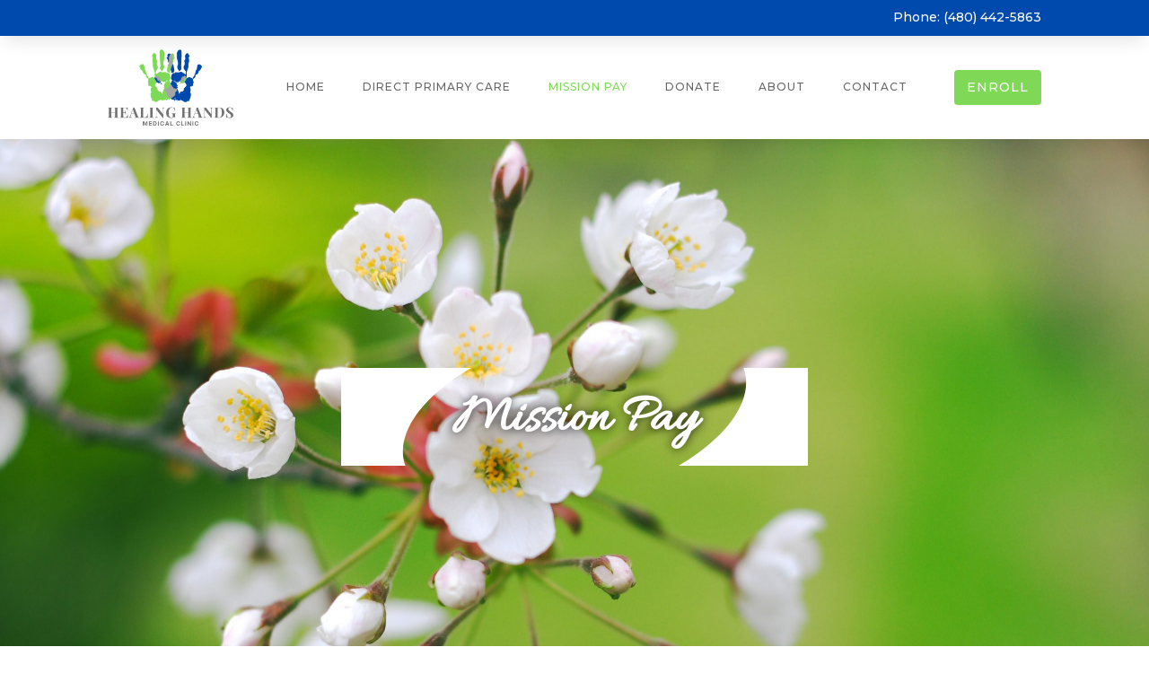

--- FILE ---
content_type: text/css
request_url: https://healinghandsmc.org/wp-content/themes/hhmc/style.css?ver=4.27.4
body_size: 606
content:
/*
 Theme Name:     HHMC
 Theme URI:      https://www.elegantthemes.com/gallery/divi/
 Description:    Divi Child Theme
 Author:         Digital Sky Design
 Author URI:     https://digitalskydesign.com
 Template:       Divi
 Version:        1.0.0
*/
 
 
/* =Theme customization starts here
------------------------------------------------------- */

.footer a {
    color: #FFF !important;
    text-decoration: none !important;
}

.footer-links a:hover {
    color: #FFF !important;
    text-decoration: underline !important;
}

.nav li li {
    padding: 0 !important;
}

/*
.et_pb_menu_0_tb_header.et_pb_menu .nav li ul.sub-menu a {
    font-family: 'Raleway',Helvetica,Arial,Lucida,sans-serif;
    line-height: 1.5em;
    font-weight: 400;
    text-transform: none;
    font-size: 14px;
    color: #FFF !important;
    letter-spacing: 0;
}

.et_pb_menu_0_tb_header.et_pb_menu ul li a {
    font-family: 'Raleway',Helvetica,Arial,Lucida,sans-serif !important;
    font-weight: 500 !important;
    font-size: 14px !important;
    color: #FFF !important;
    letter-spacing: 0 !important;
}

*/

ul.sub-menu a {
    text-transform: none !important;
    line-height: 1.5em;
    font-size: 14px !important;
}

.et-menu li li a {
    width: 250px !important;
    display: block;
}

.et_pb_menu.dvcs_free_header_4 .et_mobile_menu {
    border-radius: 0 !important;
}

.et_pb_menu .et_mobile_menu {
    padding: 15px;
}

.gform_wrapper.gravity-theme .gfield textarea,
.gform_wrapper.gravity-theme .gfield input.large, .gform_wrapper.gravity-theme .gfield select.large {
    border-radius: 5px;
    background: #F1F1F1;
}

.gform_wrapper.gravity-theme .gfield textarea:focus,
.gform_wrapper.gravity-theme .gfield input.large:focus, .gform_wrapper.gravity-theme .gfield select.large:focus {
    border: 1px solid #666;
    background: #FFFFFF;
} 

.gform_wrapper.gravity-theme .gform_footer .gform-button--width-full {
    font-family: 'Raleway',Helvetica,Arial,Lucida,sans-serif;
    font-weight: 600;
    font-size: 1em;
    letter-spacing: 1px;
    color: #FFF;
    text-transform: uppercase;
    border-radius: 5px;
    background: #004aad;
    padding: 1em;
    border: none;
    cursor: pointer;
}

.gform_wrapper.gravity-theme .gform_footer .gform-button--width-full:hover {
    background: #7ed957;
    transition: .7s;
}

/* Medical Deductible vs. DPC Table */
	
table.insurance-dpc-table {
	border-spacing: 2px;
	border-collapse: separate;
    border: none !important;
}

table.insurance-dpc-table th {
	padding: 1em;
    font-family: 'Raleway',Helvetica,Arial,Lucida,sans-serif;
    font-weight: 600;
    font-size: 1.5em;
    line-height: 1.75em;
	text-align: center;
}

@media (max-width: 768px) {
    
    table.insurance-dpc-table th {
        font-size: 1em;
        line-height: 1.375em;
    }
    
}

table.insurance-dpc-table td {
	width: 50%;
	color: #FFF;
	font-family: 'Raleway',Helvetica,Arial,Lucida,sans-serif;
    font-weight: 500;
    font-size: 1.25em;
    line-height: 1.5em;
	padding: 1em;
}

table.insurance-dpc-table td.insurance {
	background-color: #7ed957;
	border-top-left-radius: .625em;
	border-bottom-left-radius: .625em;
}

table.insurance-dpc-table td.dpc {
	background-color: #004aad;
	border-top-right-radius: .625em;
	border-bottom-right-radius: .625em;
}

sup {
    font-size: .625em;
}

.phone a {
    text-decoration: none;
    color: #FFF !important;
}

--- FILE ---
content_type: text/css
request_url: https://healinghandsmc.org/wp-content/et-cache/16/et-core-unified-tb-74-tb-102-deferred-16.min.css?ver=1758265827
body_size: 864
content:
.et_pb_section_0.et_pb_section{padding-top:0px;padding-right:0px;padding-bottom:0px;padding-left:0px;margin-top:154px;background-color:RGBA(255,255,255,0)!important}.et_pb_row_0.et_pb_row{padding-top:20vw!important;padding-bottom:20vw!important;margin-top:114px!important;padding-top:20vw;padding-bottom:20vw}.et_pb_row_0,body #page-container .et-db #et-boc .et-l .et_pb_row_0.et_pb_row,body.et_pb_pagebuilder_layout.single #page-container #et-boc .et-l .et_pb_row_0.et_pb_row,body.et_pb_pagebuilder_layout.single.et_full_width_page #page-container #et-boc .et-l .et_pb_row_0.et_pb_row,.et_pb_row_0,body .pum-container .et-db #et-boc .et-l .et_pb_row_0.et_pb_row,body.et_pb_pagebuilder_layout.single #page-container #et-boc .et-l .et_pb_row_0.et_pb_row,body.et_pb_pagebuilder_layout.single.et_full_width_page #page-container #et-boc .et-l .et_pb_row_0.et_pb_row,.et_pb_row_0,body #page-container .et-db .pum .et-l .et_pb_row_0.et_pb_row,body.et_pb_pagebuilder_layout.single #page-container #et-boc .et-l .et_pb_row_0.et_pb_row,body.et_pb_pagebuilder_layout.single.et_full_width_page #page-container #et-boc .et-l .et_pb_row_0.et_pb_row,.et_pb_row_0,body .pum-container .et-db .pum .et-l .et_pb_row_0.et_pb_row,body.et_pb_pagebuilder_layout.single #page-container #et-boc .et-l .et_pb_row_0.et_pb_row,body.et_pb_pagebuilder_layout.single.et_full_width_page #page-container #et-boc .et-l .et_pb_row_0.et_pb_row{width:100%;max-width:100%}.et_pb_text_0 h1{font-family:'Allura',handwriting;font-weight:700;font-size:60px;color:#FFFFFF!important;text-align:center;text-shadow:0em 0em 0.2em rgba(0,0,0,0.8)}.et_pb_text_0>.et_pb_background_mask{background-size:cover;background-image:url([data-uri])}.et_pb_text_0{padding-top:2em!important;padding-bottom:0.75em!important}.et_pb_row_1.et_pb_row{padding-top:5em!important;padding-bottom:5em!important;padding-top:5em;padding-bottom:5em}.et_pb_row_1,body #page-container .et-db #et-boc .et-l .et_pb_row_1.et_pb_row,body.et_pb_pagebuilder_layout.single #page-container #et-boc .et-l .et_pb_row_1.et_pb_row,body.et_pb_pagebuilder_layout.single.et_full_width_page #page-container #et-boc .et-l .et_pb_row_1.et_pb_row,.et_pb_row_1,body .pum-container .et-db #et-boc .et-l .et_pb_row_1.et_pb_row,body.et_pb_pagebuilder_layout.single #page-container #et-boc .et-l .et_pb_row_1.et_pb_row,body.et_pb_pagebuilder_layout.single.et_full_width_page #page-container #et-boc .et-l .et_pb_row_1.et_pb_row,.et_pb_row_1,body #page-container .et-db .pum .et-l .et_pb_row_1.et_pb_row,body.et_pb_pagebuilder_layout.single #page-container #et-boc .et-l .et_pb_row_1.et_pb_row,body.et_pb_pagebuilder_layout.single.et_full_width_page #page-container #et-boc .et-l .et_pb_row_1.et_pb_row,.et_pb_row_1,body .pum-container .et-db .pum .et-l .et_pb_row_1.et_pb_row,body.et_pb_pagebuilder_layout.single #page-container #et-boc .et-l .et_pb_row_1.et_pb_row,body.et_pb_pagebuilder_layout.single.et_full_width_page #page-container #et-boc .et-l .et_pb_row_1.et_pb_row{width:100%;max-width:800px}.et_pb_text_1{font-size:16px}.et_pb_text_1 h2{font-family:'Raleway',Helvetica,Arial,Lucida,sans-serif;font-weight:600;color:#666666!important}.et_pb_button_0_wrapper .et_pb_button_0,.et_pb_button_0_wrapper .et_pb_button_0:hover{padding-top:8px!important;padding-bottom:8px!important}body #page-container .et_pb_section .et_pb_button_0,body .pum-container .et_pb_section .et_pb_button_0{color:#FFFFFF!important;border-width:0px!important;border-radius:4px;letter-spacing:1px;font-size:14px;font-family:'Montserrat',Helvetica,Arial,Lucida,sans-serif!important;font-weight:500!important;text-transform:uppercase!important;background-color:#004aad}body #page-container .et_pb_section .et_pb_button_0,body #page-container .et_pb_section .et_pb_button_0:hover,body .pum-container .et_pb_section .et_pb_button_0,body .pum-container .et_pb_section .et_pb_button_0:hover{padding-right:1em!important;padding-left:1em!important}body #page-container .et_pb_section .et_pb_button_0:before,body #page-container .et_pb_section .et_pb_button_0:after,body .pum-container .et_pb_section .et_pb_button_0:before,body .pum-container .et_pb_section .et_pb_button_0:after{display:none!important}body #page-container .et_pb_section .et_pb_button_0:hover,body .pum-container .et_pb_section .et_pb_button_0:hover{background-image:initial;background-color:#7ed957}.et_pb_button_0{transition:background-color 300ms ease 0ms}.et_pb_button_0,.et_pb_button_0:after{transition:all 300ms ease 0ms}.et_pb_text_0.et_pb_module{margin-left:auto!important;margin-right:auto!important}@media only screen and (min-width:981px){.et_pb_text_0{max-width:520px}}@media only screen and (max-width:980px){.et_pb_section_0.et_pb_section{margin-top:134px}.et_pb_text_0{background-image:initial;background-color:initial;max-width:90%}.et_pb_text_0>.et_pb_background_mask{background-image:initial}.et_pb_row_1.et_pb_row{padding-top:2em!important;padding-right:1em!important;padding-bottom:2em!important;padding-left:1em!important;padding-top:2em!important;padding-right:1em!important;padding-bottom:2em!important;padding-left:1em!important}}@media only screen and (max-width:767px){.et_pb_section_0.et_pb_section{margin-top:112px}.et_pb_text_0,.et_pb_text_0>.et_pb_background_mask{background-image:initial}.et_pb_row_1.et_pb_row{padding-top:2em!important;padding-right:1em!important;padding-bottom:2em!important;padding-left:1em!important;padding-top:2em!important;padding-right:1em!important;padding-bottom:2em!important;padding-left:1em!important}}